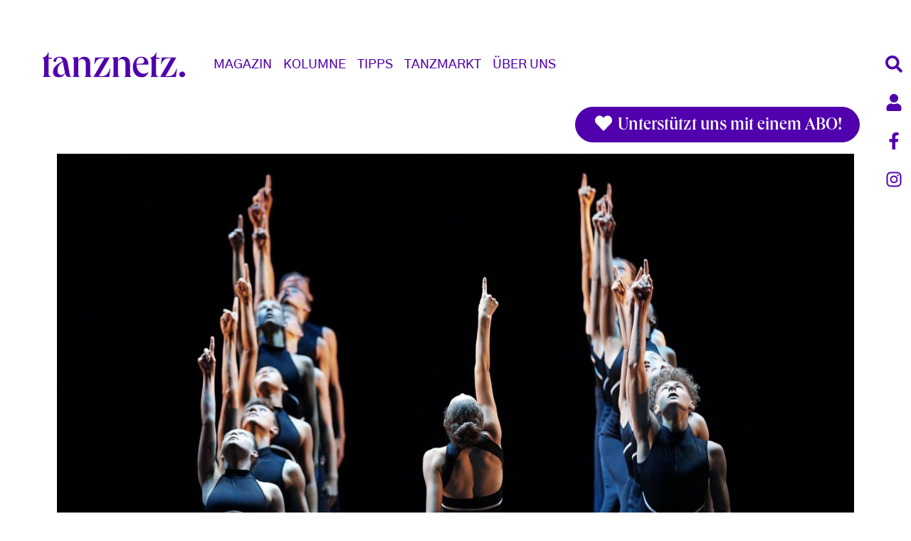

--- FILE ---
content_type: text/html; charset=UTF-8
request_url: https://www.tanznetz.de/de/article/2019/palucca-hochschule-zeigt-jaehrliche-leistungsschau
body_size: 13191
content:

<!DOCTYPE html>
<html lang="de" dir="ltr" prefix="og: https://ogp.me/ns#" class="h-100">
  <head>
    <meta charset="utf-8" />
<script type="text/plain" id="cookies_matomo" data-cookieconsent="matomo">var _paq = _paq || [];(function(){var u=(("https:" == document.location.protocol) ? "https://matomo4.cylusion.com/" : "http://matomo4.cylusion.com/");_paq.push(["setSiteId", "4"]);_paq.push(["setTrackerUrl", u+"matomo.php"]);_paq.push(["setDoNotTrack", 1]);if (!window.matomo_search_results_active) {_paq.push(["trackPageView"]);}_paq.push(["setIgnoreClasses", ["no-tracking","colorbox"]]);_paq.push(["enableLinkTracking"]);var d=document,g=d.createElement("script"),s=d.getElementsByTagName("script")[0];g.type="text/javascript";g.defer=true;g.async=true;g.src=u+"matomo.js";s.parentNode.insertBefore(g,s);})();</script>
<meta name="description" content="Wenn die Palucca-Schule zu ihrer jährlichen Leistungsschau in die Semperoper Dresden lädt, ignorieren alle die Verführungen des sommerlichen Badewetters und finden sich zur Unterstützung des Nachwuchses ein." />
<meta name="robots" content="index, follow" />
<meta http-equiv="content-language" content="de" />
<link rel="canonical" href="https://www.tanznetz.de/de/article/2019/palucca-hochschule-zeigt-jaehrliche-leistungsschau" />
<link rel="image_src" href="/sites/default/files/images/2019/07/SOIREE2019_GP__zenna_PRESSE_85A5276.jpg" />
<meta name="referrer" content="no-referrer" />
<meta property="og:site_name" content="tanznetz.de" />
<meta property="og:type" content="article" />
<meta property="og:url" content="https://www.tanznetz.de/de/article/2019/palucca-hochschule-zeigt-jaehrliche-leistungsschau" />
<meta property="og:title" content="Palucca Hochschule zeigt jährliche Leistungsschau" />
<meta property="og:description" content="Wenn die Palucca-Schule zu ihrer jährlichen Leistungsschau in die Semperoper Dresden lädt, ignorieren alle die Verführungen des sommerlichen Badewetters und finden sich zur Unterstützung des Nachwuchses ein." />
<meta property="og:image" content="https://www.tanznetz.de/sites/default/files/styles/facebook/public/images/2019/07/SOIREE2019_GP__zenna_PRESSE_85A5276.jpg?h=56d0ca2e&amp;itok=0Y4RH0pq" />
<meta property="og:image:type" content="image/jpeg" />
<meta property="og:image:width" content="1200" />
<meta property="og:image:height" content="630" />
<meta property="og:updated_time" content="2022-11-07T11:02:48+0100" />
<meta name="twitter:card" content="summary_large_image" />
<meta name="twitter:description" content="Wenn die Palucca-Schule zu ihrer jährlichen Leistungsschau in die Semperoper Dresden lädt, ignorieren alle die Verführungen des sommerlichen Badewetters und finden sich zur Unterstützung des Nachwuchses ein." />
<meta name="twitter:image" content="https://www.tanznetz.de/sites/default/files/styles/twitter/public/images/2019/07/SOIREE2019_GP__zenna_PRESSE_85A5276.jpg?h=56d0ca2e&amp;itok=iScpsmi3" />
<meta name="twitter:image:height" content="512" />
<meta name="twitter:image:width" content="1024" />
<meta name="Generator" content="Drupal 10 (Thunder | https://www.thunder.org)" />
<meta name="MobileOptimized" content="width" />
<meta name="HandheldFriendly" content="true" />
<meta name="viewport" content="width=device-width, initial-scale=1.0" />
<script type="application/ld+json">{
    "@context": "https://schema.org",
    "@graph": [
        {
            "@type": "NewsArticle",
            "name": "Kopfnote: tadellos",
            "headline": "Palucca Hochschule zeigt jährliche Leistungsschau",
            "about": "Kritik",
            "description": "Wenn die Palucca-Schule zu ihrer jährlichen Leistungsschau in die Semperoper Dresden lädt, ignorieren alle die Verführungen des sommerlichen Badewetters und finden sich zur Unterstützung des Nachwuchses ein.",
            "image": {
                "@type": "ImageObject",
                "url": "https://www.tanznetz.de/sites/default/files/styles/facebook/public/images/2019/07/SOIREE2019_GP__zenna_PRESSE_85A5276.jpg?h=56d0ca2e\u0026itok=0Y4RH0pq",
                "width": "1200",
                "height": "630"
            },
            "datePublished": "2019-07-05T01:39:08+0200",
            "dateModified": "2022-11-07T11:02:48+0100",
            "publisher": {
                "@type": "Organization",
                "name": "tanznetz.de",
                "url": "https://www.tanznetz.de/de"
            }
        }
    ]
}</script>
<link rel="icon" href="/themes/custom/tanznetz_bootstrap5/favicon.ico" type="image/vnd.microsoft.icon" />

    <title>Palucca Hochschule zeigt jährliche Leistungsschau</title>
    <link rel="stylesheet" media="all" href="/sites/default/files/css/css_ggDUT_RB1jG1b7B3143lmSiyQ63DDib7U1rq9TUqKw8.css?delta=0&amp;language=de&amp;theme=tanznetz_bootstrap5&amp;include=eJxtjsEOwjAMQ3-oW098D0q3tBSSZmoCU_v1wNhhmrjYsp4lOxD05klgziW5IGJqFZaLD6B4zIkkAA1qjU5NRlVIqG4SeWRUv_td6_itb6SiL1IZKHd0eoOaY_S7D5PwQmgf0NSQf9sGpRe0fj1MRSkGK6rwf346-cq4qt90ZJmfhG-3u13T" />
<link rel="stylesheet" media="all" href="/sites/default/files/css/css_Aq2qcbLcACymer5sx6x6xqxXlsMqLK2RMefn6zxuWn0.css?delta=1&amp;language=de&amp;theme=tanznetz_bootstrap5&amp;include=eJxtjsEOwjAMQ3-oW098D0q3tBSSZmoCU_v1wNhhmrjYsp4lOxD05klgziW5IGJqFZaLD6B4zIkkAA1qjU5NRlVIqG4SeWRUv_td6_itb6SiL1IZKHd0eoOaY_S7D5PwQmgf0NSQf9sGpRe0fj1MRSkGK6rwf346-cq4qt90ZJmfhG-3u13T" />

    <script type="application/json" data-drupal-selector="drupal-settings-json">{"path":{"baseUrl":"\/","pathPrefix":"de\/","currentPath":"node\/13794","currentPathIsAdmin":false,"isFront":false,"currentLanguage":"de"},"pluralDelimiter":"\u0003","suppressDeprecationErrors":true,"matomo":{"disableCookies":false,"trackColorbox":true,"trackMailto":true},"simpleads":{"current_node_id":"13794"},"cookies":{"cookiesjsr":{"config":{"cookie":{"name":"cookiesjsr","expires":31536000000,"domain":"tanznetz.de","sameSite":"Lax","secure":false},"library":{"libBasePath":"\/libraries\/cookiesjsr\/dist","libPath":"\/libraries\/cookiesjsr\/dist\/cookiesjsr.min.js","scrollLimit":250},"callback":{"method":"post","url":"\/de\/cookies\/consent\/callback.json","headers":[]},"interface":{"openSettingsHash":"#editCookieSettings","showDenyAll":true,"denyAllOnLayerClose":false,"settingsAsLink":false,"availableLangs":["en","de"],"defaultLang":"de","groupConsent":true,"cookieDocs":true}},"services":{"functional":{"id":"functional","services":[{"key":"functional","type":"functional","name":"Required functional","info":{"value":"\u003Ctable\u003E\r\n\t\u003Cthead\u003E\r\n\t\t\u003Ctr\u003E\r\n\t\t\t\u003Cth width=\u002215%\u0022\u003ECookie-Name\u003C\/th\u003E\r\n\t\t\t\u003Cth width=\u002215%\u0022\u003EStandard Ablaufzeit\u003C\/th\u003E\r\n\t\t\t\u003Cth\u003EBeschreibung\u003C\/th\u003E\r\n\t\t\u003C\/tr\u003E\r\n\t\u003C\/thead\u003E\r\n\t\u003Ctbody\u003E\r\n\t\t\u003Ctr\u003E\r\n\t\t\t\u003Ctd\u003E\u003Ccode dir=\u0022ltr\u0022 translate=\u0022no\u0022\u003ESSESS\u0026lt;ID\u0026gt;\u003C\/code\u003E\u003C\/td\u003E\r\n\t\t\t\u003Ctd\u003E1 Monat\u003C\/td\u003E\r\n\t\t\t\u003Ctd\u003EWenn Sie auf dieser Website eingeloggt sind, wird ein Session-Cookie ben\u00f6tigt, um Ihren Browser zu identifizieren und mit Ihrem Benutzerkonto im Server-Backend dieser Website zu verbinden.\u003C\/td\u003E\r\n\t\t\u003C\/tr\u003E\r\n\t\t\u003Ctr\u003E\r\n\t\t\t\u003Ctd\u003E\u003Ccode dir=\u0022ltr\u0022 translate=\u0022no\u0022\u003Ecookiesjsr\u003C\/code\u003E\u003C\/td\u003E\r\n\t\t\t\u003Ctd\u003E1 Jahr\u003C\/td\u003E\r\n\t\t\t\u003Ctd\u003EBeim ersten Besuch dieser Website wurden Sie um Ihr Einverst\u00e4ndnis zur Nutzung mehrerer Dienste (auch von Dritten) gebeten, die das Speichern von Daten in Ihrem Browser erfordern (Cookies, lokale Speicherung). Ihre Entscheidungen zu den einzelnen Diensten (Zulassen, Ablehnen) werden in diesem Cookie gespeichert und bei jedem Besuch dieser Website wieder verwendet.\u003C\/td\u003E\r\n\t\t\u003C\/tr\u003E\r\n\t\u003C\/tbody\u003E\r\n\u003C\/table\u003E\r\n","format":"full_html"},"uri":"","needConsent":false}],"weight":1},"tracking":{"id":"tracking","services":[{"key":"matomo","type":"tracking","name":"Matomo Analytics","info":{"value":"","format":"full_html"},"uri":"","needConsent":true},{"key":"recaptcha","type":"tracking","name":"reCAPTCHA","info":{"value":"","format":"full_html"},"uri":"","needConsent":true}],"weight":10},"video":{"id":"video","services":[{"key":"video","type":"video","name":"Video provided by YouTube, Vimeo","info":{"value":"","format":"full_html"},"uri":"","needConsent":true}],"weight":40}},"translation":{"_core":{"default_config_hash":"r0JMDv27tTPrhzD4ypdLS0Jijl0-ccTUdlBkqvbAa8A"},"langcode":"de","bannerText":"Wir verwenden auf dieser Website eine Auswahl an eigenen und fremden Cookies: Unverzichtbare Cookies, die f\u00fcr die Nutzung der Website erforderlich sind und funktionale Cookies, die f\u00fcr eine bessere Benutzerfreundlichkeit der Website sorgen. Wenn Sie \u0022ALLE AKZEPTIEREN\u0022 w\u00e4hlen, erkl\u00e4ren Sie sich mit der Verwendung aller Cookies einverstanden. Sie k\u00f6nnen jederzeit unter \u0022Einstellungen\u0022 einzelne Cookie-Typen akzeptieren und ablehnen sowie Ihre Zustimmung f\u00fcr die Zukunft widerrufen.","privacyPolicy":"Datenschutzrichtlinie","privacyUri":"\/de\/datenschutz","imprint":"Impressum","imprintUri":"\/de\/impressum","cookieDocs":"Cookie-Dokumentation","cookieDocsUri":"\/cookies\/documentation","officialWebsite":"Official website","denyAll":"Alles verweigern","alwaysActive":"St\u00e4ndig aktiv","settings":"Cookie-Einstellungen","acceptAll":"Alle akzeptieren","requiredCookies":"Erforderliche Cookies","cookieSettings":"Cookie-Einstellungen","close":"Schlie\u00dfen","readMore":"Weiterlesen","allowed":"Erlaubt","denied":"abgelehnt","settingsAllServices":"Einstellungen f\u00fcr alle Dienste","saveSettings":"Speichern","default_langcode":"en","disclaimerText":"Alle Cookie-Informationen k\u00f6nnen sich seitens der Dienstanbieter \u00e4ndern. Wir aktualisieren diese Informationen regelm\u00e4\u00dfig.","disclaimerTextPosition":"above","processorDetailsLabel":"Details zum verarbeitenden Unternehmen","processorLabel":"Firma","processorWebsiteUrlLabel":"Unternehmenswebsite","processorPrivacyPolicyUrlLabel":"Datenschutzerkl\u00e4rung des Unternehmens.","processorCookiePolicyUrlLabel":"Cookie-Erkl\u00e4rung des Unternehmens.","processorContactLabel":"Kontaktdaten zum Datenschutz","placeholderAcceptAllText":"Alle akzeptieren","functional":{"title":"Functional","details":"Cookies sind kleine Textdateien, die von Ihrem Browser auf Ihrem Ger\u00e4t abgelegt werden, um bestimmte Informationen zu speichern. Anhand der gespeicherten und zur\u00fcckgegebenen Informationen kann eine Website erkennen, dass Sie diese zuvor mit dem Browser auf Ihrem Endger\u00e4t aufgerufen und besucht haben. Wir nutzen diese Informationen, um die Website optimal nach Ihren Pr\u00e4ferenzen zu gestalten und anzuzeigen. Innerhalb dieses Prozesses wird nur das Cookie selbst auf Ihrem Ger\u00e4t identifiziert. Personenbezogene Daten werden nur nach Ihrer ausdr\u00fccklichen Einwilligung gespeichert oder wenn dies zwingend erforderlich ist, um die Nutzung des von uns angebotenen und von Ihnen in Anspruch genommenen Dienstes zu erm\u00f6glichen."},"tracking":{"title":"Tracking-Cookies","details":"Marketing-Cookies stammen von externen Werbeunternehmen (\u0022Third-Party-Cookies\u0022) und dienen dazu, Informationen \u00fcber die vom Nutzer besuchten Webseiten zu sammeln. Dies dient dem Zweck, zielgruppengerechte Inhalte und Werbung f\u00fcr den Nutzer zu erstellen und anzuzeigen."},"video":{"title":"Video","details":"Videoplattformen erlauben, Videoinhalte einzublenden und die Sichtbarkeit der Seite zu erh\u00f6hen."}}},"cookiesTexts":{"_core":{"default_config_hash":"r0JMDv27tTPrhzD4ypdLS0Jijl0-ccTUdlBkqvbAa8A"},"langcode":"de","bannerText":"Wir verwenden auf dieser Website eine Auswahl an eigenen und fremden Cookies: Unverzichtbare Cookies, die f\u00fcr die Nutzung der Website erforderlich sind und funktionale Cookies, die f\u00fcr eine bessere Benutzerfreundlichkeit der Website sorgen. Wenn Sie \u0022ALLE AKZEPTIEREN\u0022 w\u00e4hlen, erkl\u00e4ren Sie sich mit der Verwendung aller Cookies einverstanden. Sie k\u00f6nnen jederzeit unter \u0022Einstellungen\u0022 einzelne Cookie-Typen akzeptieren und ablehnen sowie Ihre Zustimmung f\u00fcr die Zukunft widerrufen.","privacyPolicy":"Datenschutzrichtlinie","privacyUri":"\/de\/datenschutz","imprint":"Impressum","imprintUri":"\/de\/impressum","cookieDocs":"Cookie-Dokumentation","cookieDocsUri":"\/cookies\/documentation","officialWebsite":"Official website","denyAll":"Alles verweigern","alwaysActive":"St\u00e4ndig aktiv","settings":"Cookie-Einstellungen","acceptAll":"Alle akzeptieren","requiredCookies":"Erforderliche Cookies","cookieSettings":"Cookie-Einstellungen","close":"Schlie\u00dfen","readMore":"Weiterlesen","allowed":"Erlaubt","denied":"abgelehnt","settingsAllServices":"Einstellungen f\u00fcr alle Dienste","saveSettings":"Speichern","default_langcode":"en","disclaimerText":"Alle Cookie-Informationen k\u00f6nnen sich seitens der Dienstanbieter \u00e4ndern. Wir aktualisieren diese Informationen regelm\u00e4\u00dfig.","disclaimerTextPosition":"above","processorDetailsLabel":"Details zum verarbeitenden Unternehmen","processorLabel":"Firma","processorWebsiteUrlLabel":"Unternehmenswebsite","processorPrivacyPolicyUrlLabel":"Datenschutzerkl\u00e4rung des Unternehmens.","processorCookiePolicyUrlLabel":"Cookie-Erkl\u00e4rung des Unternehmens.","processorContactLabel":"Kontaktdaten zum Datenschutz","placeholderAcceptAllText":"Alle akzeptieren"},"services":{"functional":{"uuid":"a3336e1d-3041-46f1-83b2-6be2a8588977","langcode":"de","status":true,"dependencies":[],"id":"functional","label":"Required functional","group":"functional","info":{"value":"\u003Ctable\u003E\r\n\t\u003Cthead\u003E\r\n\t\t\u003Ctr\u003E\r\n\t\t\t\u003Cth width=\u002215%\u0022\u003ECookie-Name\u003C\/th\u003E\r\n\t\t\t\u003Cth width=\u002215%\u0022\u003EStandard Ablaufzeit\u003C\/th\u003E\r\n\t\t\t\u003Cth\u003EBeschreibung\u003C\/th\u003E\r\n\t\t\u003C\/tr\u003E\r\n\t\u003C\/thead\u003E\r\n\t\u003Ctbody\u003E\r\n\t\t\u003Ctr\u003E\r\n\t\t\t\u003Ctd\u003E\u003Ccode dir=\u0022ltr\u0022 translate=\u0022no\u0022\u003ESSESS\u0026lt;ID\u0026gt;\u003C\/code\u003E\u003C\/td\u003E\r\n\t\t\t\u003Ctd\u003E1 Monat\u003C\/td\u003E\r\n\t\t\t\u003Ctd\u003EWenn Sie auf dieser Website eingeloggt sind, wird ein Session-Cookie ben\u00f6tigt, um Ihren Browser zu identifizieren und mit Ihrem Benutzerkonto im Server-Backend dieser Website zu verbinden.\u003C\/td\u003E\r\n\t\t\u003C\/tr\u003E\r\n\t\t\u003Ctr\u003E\r\n\t\t\t\u003Ctd\u003E\u003Ccode dir=\u0022ltr\u0022 translate=\u0022no\u0022\u003Ecookiesjsr\u003C\/code\u003E\u003C\/td\u003E\r\n\t\t\t\u003Ctd\u003E1 Jahr\u003C\/td\u003E\r\n\t\t\t\u003Ctd\u003EBeim ersten Besuch dieser Website wurden Sie um Ihr Einverst\u00e4ndnis zur Nutzung mehrerer Dienste (auch von Dritten) gebeten, die das Speichern von Daten in Ihrem Browser erfordern (Cookies, lokale Speicherung). Ihre Entscheidungen zu den einzelnen Diensten (Zulassen, Ablehnen) werden in diesem Cookie gespeichert und bei jedem Besuch dieser Website wieder verwendet.\u003C\/td\u003E\r\n\t\t\u003C\/tr\u003E\r\n\t\u003C\/tbody\u003E\r\n\u003C\/table\u003E\r\n","format":"full_html"},"consentRequired":false,"purpose":"","processor":"","processorContact":"","processorUrl":"","processorPrivacyPolicyUrl":"","processorCookiePolicyUrl":"","placeholderMainText":"This content is blocked because required functional cookies have not been accepted.","placeholderAcceptText":"Only accept required functional cookies"},"matomo":{"uuid":"e548e131-fbe5-481d-baa0-5f39eb697584","langcode":"de","status":true,"dependencies":{"enforced":{"module":["cookies_matomo"]}},"_core":{"default_config_hash":"MuR-RJ9O7-x8eNBQ4DQzKrOb4RKGHCB5_GPI12N7nS4"},"id":"matomo","label":"Matomo Analytics","group":"tracking","info":{"value":"","format":"full_html"},"consentRequired":true,"purpose":"","processor":"","processorContact":"","processorUrl":"","processorPrivacyPolicyUrl":"","processorCookiePolicyUrl":"","placeholderMainText":"This content is blocked because matomo analytics cookies have not been accepted.","placeholderAcceptText":"Nur Matomo Analytics Cookies akzeptieren"},"recaptcha":{"uuid":"8234128a-1b3d-48d1-8a26-604fb3cc662d","langcode":"de","status":true,"dependencies":{"enforced":{"module":["cookies_recaptcha"]}},"_core":{"default_config_hash":"kxnI6XQSVY9ud-USFv9E6xhRIvzJgOj0o7koRZ_dID4"},"id":"recaptcha","label":"reCAPTCHA","group":"tracking","info":{"value":"","format":"full_html"},"consentRequired":true,"purpose":"","processor":"","processorContact":"","processorUrl":"","processorPrivacyPolicyUrl":"","processorCookiePolicyUrl":"","placeholderMainText":"This content is blocked because recaptcha cookies have not been accepted.","placeholderAcceptText":"Nur reCaptcha Cookies akzeptieren"},"video":{"uuid":"6984f615-03ae-40ef-8bc2-f858956baca1","langcode":"de","status":true,"dependencies":{"enforced":{"module":["cookies_video"]}},"_core":{"default_config_hash":"GPtNd6ZPi4fG97dOAJdm_C7Siy9qarY7N93GidYZkRQ"},"id":"video","label":"Video provided by YouTube, Vimeo","group":"video","info":{"value":"","format":"full_html"},"consentRequired":true,"purpose":"","processor":"","processorContact":"","processorUrl":"","processorPrivacyPolicyUrl":"","processorCookiePolicyUrl":"","placeholderMainText":"This content is blocked because video provided by youtube, vimeo cookies have not been accepted.","placeholderAcceptText":"Nur Video Cookies akzeptieren"}},"groups":{"functional":{"uuid":"418d4466-d693-4cdd-a587-a467e1f7059e","langcode":"de","status":true,"dependencies":[],"id":"functional","label":"Functional","weight":1,"title":"Functional","details":"Cookies sind kleine Textdateien, die von Ihrem Browser auf Ihrem Ger\u00e4t abgelegt werden, um bestimmte Informationen zu speichern. Anhand der gespeicherten und zur\u00fcckgegebenen Informationen kann eine Website erkennen, dass Sie diese zuvor mit dem Browser auf Ihrem Endger\u00e4t aufgerufen und besucht haben. Wir nutzen diese Informationen, um die Website optimal nach Ihren Pr\u00e4ferenzen zu gestalten und anzuzeigen. Innerhalb dieses Prozesses wird nur das Cookie selbst auf Ihrem Ger\u00e4t identifiziert. Personenbezogene Daten werden nur nach Ihrer ausdr\u00fccklichen Einwilligung gespeichert oder wenn dies zwingend erforderlich ist, um die Nutzung des von uns angebotenen und von Ihnen in Anspruch genommenen Dienstes zu erm\u00f6glichen."},"performance":{"uuid":"8edce26d-e703-4732-a1ad-b50ddf876f21","langcode":"de","status":true,"dependencies":[],"_core":{"default_config_hash":"Jv3uIJviBj7D282Qu1ZpEQwuOEb3lCcDvx-XVHeOJpw"},"id":"performance","label":"Leistung","weight":30,"title":"Performance Cookies","details":"Performance-Cookies sammeln aggregierte Informationen dar\u00fcber, wie unsere Website genutzt wird. Dies dient dazu, die Attraktivit\u00e4t, den Inhalt und die Funktionalit\u00e4t zu verbessern. Diese Cookies helfen uns festzustellen, ob, wie oft und wie lange auf bestimmte Unterseiten unserer Website zugegriffen wird und f\u00fcr welche Inhalte sich die Nutzer besonders interessieren. Erfasst werden auch Suchbegriffe, Land, Region und ggf. der Ort, von dem aus auf die Website zugegriffen wird, sowie der Anteil der mobilen Endger\u00e4te, die f\u00fcr den Zugriff auf die Website genutzt werden. Wir verwenden diese Informationen, um statistische Berichte zu erstellen, die uns helfen, die Inhalte unserer Website auf Ihre Bed\u00fcrfnisse abzustimmen und unser Angebot zu optimieren."},"social":{"uuid":"f645c279-325f-4259-bd78-d131405cff35","langcode":"de","status":true,"dependencies":[],"_core":{"default_config_hash":"vog2tbqqQHjVkue0anA0RwlzvOTPNTvP7_JjJxRMVAQ"},"id":"social","label":"Soziale Plugins","weight":20,"title":"Soziale Plugins","details":"Kommentar Manager erleichtern die Organisation von Kommentaren und helfen dabei Spam zu verhindern."},"tracking":{"uuid":"40361727-5cdb-4b82-9726-d202614e93da","langcode":"de","status":true,"dependencies":[],"_core":{"default_config_hash":"_gYDe3qoEc6L5uYR6zhu5V-3ARLlyis9gl1diq7Tnf4"},"id":"tracking","label":"Nachverfolgung","weight":10,"title":"Tracking-Cookies","details":"Marketing-Cookies stammen von externen Werbeunternehmen (\u0022Third-Party-Cookies\u0022) und dienen dazu, Informationen \u00fcber die vom Nutzer besuchten Webseiten zu sammeln. Dies dient dem Zweck, zielgruppengerechte Inhalte und Werbung f\u00fcr den Nutzer zu erstellen und anzuzeigen."},"video":{"uuid":"be7a2ec3-34a6-43e8-ab7d-d00dad574561","langcode":"de","status":true,"dependencies":[],"_core":{"default_config_hash":"w1WnCmP2Xfgx24xbx5u9T27XLF_ZFw5R0MlO-eDDPpQ"},"id":"video","label":"Videos","weight":40,"title":"Video","details":"Videoplattformen erlauben, Videoinhalte einzublenden und die Sichtbarkeit der Seite zu erh\u00f6hen."}}},"statistics":{"data":{"nid":"13794"},"url":"\/core\/modules\/statistics\/statistics.php"},"blazy":{"loadInvisible":false,"offset":100,"saveViewportOffsetDelay":50,"validateDelay":null,"container":"","loader":true,"unblazy":false,"visibleClass":false},"blazyIo":{"disconnect":false,"rootMargin":"0px","threshold":[0,0.25,0.5,0.75,1]},"ajaxTrustedUrl":{"\/de\/search":true},"user":{"uid":0,"permissionsHash":"a9bd5bcd7da7672fb7d7ea6ef280269529bb5b0fa3d6870133136daaa52377d4"}}</script>
<script src="/sites/default/files/js/js_VkMsiV9MOykogUpGo2tsm_eJh9gJ_1anbx86_5q72M4.js?scope=header&amp;delta=0&amp;language=de&amp;theme=tanznetz_bootstrap5&amp;include=[base64]"></script>
<script src="/modules/contrib/cookies/js/cookiesjsr.conf.js?v=10.5.8" defer></script>
<script src="/libraries/cookiesjsr/dist/cookiesjsr-preloader.min.js?v=10.5.8" defer></script>

  </head>
  <body class="path-node page-node-type-article   d-flex flex-column h-100">
        <div class="visually-hidden-focusable skip-link p-3 container">
      <a href="#main-content" class="p-2">
        Direkt zum Inhalt
      </a>
    </div>
    
      <div class="dialog-off-canvas-main-canvas d-flex flex-column h-100" data-off-canvas-main-canvas>
    


<header>
  <div class="nav-right d-none d-lg-flex flex-lg-column">
    <a href="/search" class="btn"><i class="fas fa-search fa-fw"></i></a>
    <a href="/de/user/login" class="btn"><i class="fas fa-user fa-fw"></i></a>
    <a href="https://www.facebook.com/tanznetz" target="_blank" class="btn"><i class="fab fa-facebook-f fa-fw"></i></a>
    <a href="https://www.instagram.com/tanznetz.de/?hl=de" target="_blank" class="btn"><i class="fab fa-instagram fa-fw"></i></a>
    <a class="btn back-to-top mt-5" title="back to top" alt="back to top"><i class="fas fa-chevron-up fa-fw"></i></a>
  </div>

  

      <nav class="navbar navbar-main navbar-expand-lg navbar-light text-dark ">
      <div class="container d-flex">
          <div class="region region-nav-branding">
    <div id="block-tanznetz-bootstrap5-branding" class="block block-system block-system-branding-block">
  
    
  <div class="navbar-brand d-flex align-items-center">

    <a href="/de" title="Startseite" rel="home" class="site-logo d-block">
    <img src="/themes/custom/tanznetz_bootstrap5/logo.svg" alt="Startseite" />
  </a>
  

</div>
</div>

  </div>


        <button class="navbar-toggler collapsed" type="button" data-bs-toggle="offcanvas"
                data-bs-target="#navbarSupportedContent" aria-controls="navbarSupportedContent"
                aria-expanded="false" aria-label="Toggle navigation">
          <i class="icon-th"></i>
        </button>

        <div class="offcanvas offcanvas-end" tabindex="-1" id="navbarSupportedContent" aria-labelledby="navbarSupportedContentLabel">
          <div class="offcanvas-header">
            <h5 class="offcanvas-title" id="navbarSupportedContentLabel">
              <a href="/de" title="Startseite" rel="home" class="site-logo">
                <img src="/themes/custom/tanznetz_bootstrap5/logo.svg" alt="Startseite">
              </a>
            </h5>
            <button type="button" class="btn-close text-reset" data-bs-dismiss="offcanvas" aria-label="Close"></button>
          </div>
          <div class="offcanvas-body d-flex flex-column align-items-center align-items-lg-start">
              <div class="region region-nav-main">
    <nav aria-labelledby="block-tanznetz-bootstrap5-main-menu-menu" id="block-tanznetz-bootstrap5-main-menu" class="block block-menu navigation menu--main">
            
  <h5 class="visually-hidden" id="block-tanznetz-bootstrap5-main-menu-menu">Main navigation</h5>
  

        
            <ul data-block="nav_main" class="navbar-nav justify-content-end flex-wrap nav-level-0">
                        <li class="nav-item dropdown">
          <span class="nav-link dropdown-toggle" role="button" data-bs-toggle="dropdown" aria-expanded="false" title="Expand menu Magazin">Magazin</span>
                  <ul data-block="nav_main" class="dropdown-menu nav-level-1">
                        <li class="nav-item">
          <a href="/de/magazin_overview" class="dropdown-item" data-drupal-link-system-path="magazin_overview">Übersicht</a>
      </li>

                        <li class="nav-item">
          <a href="/de/news" class="dropdown-item" data-drupal-link-system-path="taxonomy/term/8">News</a>
      </li>

                        <li class="nav-item">
          <a href="/de/branche" class="dropdown-item" data-drupal-link-system-path="taxonomy/term/6025">Branche</a>
      </li>

                        <li class="nav-item">
          <a href="/de/kritik" class="dropdown-item" data-drupal-link-system-path="taxonomy/term/7">Kritik</a>
      </li>

                        <li class="nav-item">
          <a href="/de/leute" class="dropdown-item" data-drupal-link-system-path="taxonomy/term/1">Leute</a>
      </li>

                        <li class="nav-item">
          <a href="/de/thema" class="dropdown-item" data-drupal-link-system-path="taxonomy/term/3">Thema</a>
      </li>

                        <li class="nav-item">
          <a href="/de/education" class="dropdown-item" data-drupal-link-system-path="taxonomy/term/4">Education</a>
      </li>

                        <li class="nav-item">
          <a href="/de/blog" class="dropdown-item" data-drupal-link-system-path="taxonomy/term/6">Blog</a>
      </li>

                        <li class="nav-item">
          <a href="/de/media" class="dropdown-item" data-drupal-link-system-path="taxonomy/term/2">Media</a>
      </li>

                        <li class="nav-item">
          <a href="/de/international" class="dropdown-item" data-drupal-link-system-path="taxonomy/term/5">International</a>
      </li>

          </ul>
  
      </li>

                        <li class="nav-item dropdown">
          <span class="nav-link dropdown-toggle" role="button" data-bs-toggle="dropdown" aria-expanded="false" title="Expand menu Kolumne">Kolumne</span>
                  <ul data-block="nav_main" class="dropdown-menu nav-level-1">
                        <li class="nav-item">
          <a href="/de/koeglerjournal" title="koeglerjournal" class="dropdown-item" data-drupal-link-system-path="taxonomy/term/21">koegler.journal</a>
      </li>

                        <li class="nav-item">
          <a href="/de/article/2023/gert-weigelt-exklusiv-bei-tanznetzde" title="weigelt.web" class="dropdown-item" data-drupal-link-system-path="node/15854">weigelt.web</a>
      </li>

                        <li class="nav-item">
          <a href="/de/tanzlehrer-die-uns-bewegen" title="kapp-blog" class="dropdown-item" data-drupal-link-system-path="taxonomy/term/20">kapp.blog</a>
      </li>

          </ul>
  
      </li>

                        <li class="nav-item dropdown">
          <span class="nav-link dropdown-toggle" role="button" data-bs-toggle="dropdown" aria-expanded="false" title="Expand menu Tipps">Tipps</span>
                  <ul data-block="nav_main" class="dropdown-menu nav-level-1">
                        <li class="nav-item">
          <a href="/de/tipps_overview" title="Tipps Übersicht" class="dropdown-item" data-drupal-link-system-path="tipps_overview">Übersicht</a>
      </li>

                        <li class="nav-item">
          <a href="/de/premieren" class="dropdown-item" data-drupal-link-system-path="taxonomy/term/16">Premieren</a>
      </li>

                        <li class="nav-item">
          <a href="/de/kino" class="dropdown-item" data-drupal-link-system-path="taxonomy/term/18">Kino</a>
      </li>

                        <li class="nav-item">
          <a href="/de/streaming" class="dropdown-item" data-drupal-link-system-path="taxonomy/term/14">Streaming</a>
      </li>

                        <li class="nav-item">
          <a href="/de/ausstellungen" class="dropdown-item" data-drupal-link-system-path="taxonomy/term/15">Ausstellungen</a>
      </li>

                        <li class="nav-item">
          <a href="/de/vorankuendigungen" class="dropdown-item" data-drupal-link-system-path="taxonomy/term/12">Vorankündigungen</a>
      </li>

          </ul>
  
      </li>

                        <li class="nav-item dropdown">
          <span class="nav-link dropdown-toggle" role="button" data-bs-toggle="dropdown" aria-expanded="false" title="Expand menu Tanzmarkt">Tanzmarkt</span>
                  <ul data-block="nav_main" class="dropdown-menu nav-level-1">
                        <li class="nav-item">
          <a href="/de/offer" title="Job &amp; Börse" class="dropdown-item" data-drupal-link-system-path="offer">Job &amp; Börse</a>
      </li>

                        <li class="nav-item">
          <a href="/de/event" class="dropdown-item" data-drupal-link-system-path="event">Termine</a>
      </li>

                        <li class="nav-item">
          <a href="/de/ausbildungen" title="Ausbildungen" class="dropdown-item" data-drupal-link-system-path="taxonomy/term/5650">Ausbildungen</a>
      </li>

          </ul>
  
      </li>

                        <li class="nav-item dropdown">
          <span class="nav-link dropdown-toggle" role="button" data-bs-toggle="dropdown" aria-expanded="false" title="Expand menu Über Uns">Über Uns</span>
                  <ul data-block="nav_main" class="dropdown-menu nav-level-1">
                        <li class="nav-item">
          <a href="/de/ueberuns" class="dropdown-item" data-drupal-link-system-path="node/14869">Konzept</a>
      </li>

                        <li class="nav-item">
          <a href="/de/team" class="dropdown-item" data-drupal-link-system-path="node/14870">Team</a>
      </li>

                        <li class="nav-item">
          <a href="/de/history" title="Die Geschichte von tanznetz" class="dropdown-item" data-drupal-link-system-path="node/14872">Geschichte</a>
      </li>

                        <li class="nav-item">
          <a href="/de/partner" title="Partner werden" class="dropdown-item" data-drupal-link-system-path="taxonomy/term/11">Partner</a>
      </li>

                        <li class="nav-item">
          <a href="https://steadyhq.com/de/tanznetz/about" title="tanznetz Unterstützer-Abos buchen" class="dropdown-item">unterstützen</a>
      </li>

                        <li class="nav-item">
          <a href="/de/mediadaten" title="Werbung schalten" class="dropdown-item" data-drupal-link-system-path="node/14880">werben</a>
      </li>

          </ul>
  
      </li>

          </ul>
  



  </nav>

  </div>

            <div class="offcanvas-additional-content">
              <div class="views-exposed-form block d-flex justify-content-center block-views block-views-exposed-filter-blocksite-search-page-2" data-drupal-selector="views-exposed-form-site-search-page-2">
      <form action="/de/search" method="get" id="views-exposed-form-site-search-page-2" accept-charset="UTF-8">
  <div class="input-group">
  <span class="input-group-text"></span>
  <input placeholder="Suche" data-drupal-selector="edit-search-api-fulltext" type="text" id="edit-search-api-fulltext" name="search_api_fulltext" value="" size="30" maxlength="128" class="form-text form-control">
  <button data-drupal-selector="edit-submit-site-search" type="submit" id="edit-submit-site-search" value="Search" class="button js-form-submit form-submit btn btn-primary"><i class="fas fa-search fa-fw"></i></button>
  
</div>

</form>

  </div>

                <div class="region region-nav-additional">
    <nav aria-labelledby="block-tanznetz-bootstrap5-account-menu-menu" id="block-tanznetz-bootstrap5-account-menu" class="block block-menu navigation menu--account">
            
  <h5 class="visually-hidden" id="block-tanznetz-bootstrap5-account-menu-menu">User account menu</h5>
  

        
        <ul data-block="nav_additional" class="nav navbar-nav">
            <li class="nav-item text-align-center">
      <a href="/de/user/login" class="nav-link" data-drupal-link-system-path="user/login">Anmelden</a>
          </li>
  </ul>
  


  </nav>

  </div>

            </div>
          </div>
        </div>




      </div>
    </nav>
  
</header>

<main role="main">
  <a id="main-content" tabindex="-1"></a>  
  
  
  
  
      <div  class="mb-4 container">
      <div class="row g-0">
        <div id="steady" class="sticky-top my-3">
          <div class="container mb-4">
            <a href="https://steadyhq.com/de/tanznetz/about" class="btn btn-primary float-end px-4 pt-2 pb-1" target="_blank"><i class="fas fa-heart fa-fw"></i> Unterstützt uns mit einem ABO!</a>
          </div>
        </div>
                <div class="order-1 order-lg-2 col-12">
            <div class="region region-content">
    <div data-drupal-messages-fallback class="hidden"></div>
<div id="block-tanznetz-bootstrap5-content" class="block block-system block-system-main-block">
  
    
      
<article class="node node--type-article node--promoted node--view-mode-full">

  <div class="node__content node__content__article">
    
            <div class="container field field--name-field-hero-media field--type-entity-reference field--label-hidden field__item">
        <div class="row">
          <div class="col"><article class="media media--type-image media--view-mode-default">
  
      <div class="media__image">
                <div class="blazy blazy--field blazy--field-image blazy--field-image--default field field--name-field-image field--type-image field--label-hidden field__item" data-blazy="">    <div data-b-token="b-2fb3752d841" class="media media--blazy media--image media--responsive is-b-loading">  <picture>
                  <source srcset="about:blank" media="(min-width: 768px)" type="image/jpeg" sizes="100vw" width="810" height="540" data-srcset="/sites/default/files/styles/tn_image_960_16_9/public/images/2019/07/SOIREE2019_GP__zenna_PRESSE_85A5276.jpg?itok=1GuJKtls 810w, /sites/default/files/styles/tn_image_1280_16_9/public/images/2019/07/SOIREE2019_GP__zenna_PRESSE_85A5276.jpg?itok=D_ewCk0B 1080w, /sites/default/files/styles/tn_image_1600_16_9/public/images/2019/07/SOIREE2019_GP__zenna_PRESSE_85A5276.jpg?itok=wummFw7P 1350w"/>
              <source srcset="about:blank" media="(max-width: 767.98px)" type="image/jpeg" sizes="100vw" width="640" height="427" data-srcset="/sites/default/files/styles/tn_image_240_1_1/public/images/2019/07/SOIREE2019_GP__zenna_PRESSE_85A5276.jpg?itok=JoT4Rezr 240w, /sites/default/files/styles/tn_image_320_1_1/public/images/2019/07/SOIREE2019_GP__zenna_PRESSE_85A5276.jpg?itok=ijHm285R 320w, /sites/default/files/styles/tn_image_640_1_1/public/images/2019/07/SOIREE2019_GP__zenna_PRESSE_85A5276.jpg?itok=up0VZ5ZQ 640w"/>
                  <img decoding="async" class="media__element b-lazy b-responsive img-fluid" loading="lazy" data-src="/sites/default/files/images/2019/07/SOIREE2019_GP__zenna_PRESSE_85A5276.jpg" width="240" height="160" src="data:image/svg+xml;charset=utf-8,%3Csvg%20xmlns%3D&#039;http%3A%2F%2Fwww.w3.org%2F2000%2Fsvg&#039;%20viewBox%3D&#039;0%200%201%201&#039;%2F%3E" alt="„Vicious Circle“ von Šimon Kubáň" title="„Vicious Circle“ von Šimon Kubáň" />

  </picture>
        </div>
  </div>
      
    </div>
    <div class="media__overlay">
                <div class="field field--name-field-description field--type-text-long field--label-hidden field__item"><p>„Vicious Circle“ von Šimon Kubáň</p></div>
      
                <div class="field field--name-field-copyright field--type-string field--label-hidden field__item">Ida Zenna</div>
      
    </div>
    
  </article>
</div>
        </div>
      </div>
      
    <div class="container field field--name-title field--type-string field--label-hidden">
      <div class="row justify-content-center">
        <div class="col col-lg-8 text-align-center">
          <div class="field field--name-field-channels field__items">
              <a href="/de/kritik" hreflang="de">Kritik</a>

            
          </div>
          
              <h1 class="page-title">Kopfnote: tadellos</h1>

          
          <p class="page-subtitle">Die Palucca Hochschule für Tanz Dresden zeigt ihre jährliche Leistungsschau</p>
          <p class="page-teaser">Wenn die Palucca-Schule zu ihrer jährlichen Leistungsschau in die Semperoper Dresden lädt, ignorieren alle die Verführungen des sommerlichen Badewetters und finden sich zur Unterstützung des Nachwuchses ein.</p>
        </div>
      </div>
    </div>

    
      <div class="container field field--name-field-author field--type-entity-reference field--label-hidden field__items">
  <div class="row justify-content-center">
    <div class="col col-lg-8 text-align-center">
          <a href="/de/author/rico-stehfest" hreflang="de">Rico Stehfest</a>
        </div>
  </div>
</div>

      
<div class="row justify-content-center">
  <div class="col col-lg-8 text-align-center">
      <div class="container field field--name-field-location field--type-string field--label-hidden field__item">Dresden<span class="field--name-field-created-at">, 05/07/2019</span></div>
    </div>
</div>

      
<div class="container">
  <div class="row justify-content-center">
    <div class="col col-lg-8">
      <div class="shariff d-flex justify-content-center"   data-url="https://www.tanznetz.de/de/article/2019/palucca-hochschule-zeigt-jaehrliche-leistungsschau" data-title="Palucca Hochschule zeigt jährliche Leistungsschau" data-services="[&quot;twitter&quot;,&quot;facebook&quot;]" data-theme="colored" data-css="complete" data-orientation="horizontal" data-mail-url="mailto:" data-button-style="icon" data-lang="de">
        
                
      </div>
    </div>
  </div>
</div>


              <div class="field field--name-field-paragraphs field--type-entity-reference-revisions field--label-hidden field__items">
          <div class="field__item">
            <div class="container paragraph paragraph--type--text paragraph--view-mode--default">
              <div class="row justify-content-center">
                <div class="col col-lg-8 text-align-left">
                  <div class="clearfix text-formatted field field--name-field-text field--type-text-long field--label-hidden field__item premium-teaser-fade-out">
                    <p>Alle Jahre wieder: Wenn die Palucca-Schule zu ihrer jährlichen Leistungsschau in die Semperoper Dresden lädt, ignorieren alle Verwandten die Verführungen des sommerlichen Badewetters und finden sich lückenlos zur Unterstützung des Nachwuchses ein. Zu Recht, wie man sagen darf, denn es lohnt sich immer, die unterschiedlichen Arbeiten der jeweiligen Jahrgänge zu erleben. So auch in diesem Jahr.</p>

<p>Den Auftakt macht das 3. Bild des 1. Aktes aus „La Bayadère“ in der Choreografie von Aaron Watkins, dem Leiter des Semperoper Balletts. Folgt man diesen jungen Tänzerinnen und Tänzern (1., 2.
                  </div>
                </div>
              </div>
            </div>
          </div>
        </div>
      
      <div class="container steadyRestricted mx-auto my-5">
  <div class="d-flex justify-content-center steadyRestrictedLogo mx-auto">
    <img src="/themes/custom/tanznetz_bootstrap5/img/premium.svg" alt="Logo t+">
  </div>
  <div class="d-flex flex-column justify-content-center align-content-center mx-auto px-5">
    <div class="block block-block-content block-block-content21281b8e-e75d-4fa0-9c6f-060d754e8a8c">
  
    
      
            <div class="clearfix text-formatted field field--name-field-description field--type-text-long field--label-hidden field__item"><p><strong>Sie möchten diesen Archiv-Text in voller Länge weiterlesen?</strong></p><p>Dann unterstützen Sie bitte die Arbeit der tanznetz-Redaktion mit einem Abo bei Steady - damit Sie unbegrenzten Zugriff auf viele exklusive Archiv-Titel erhalten<em> (Monats- oder Jahresmitgliedschaften möglich)</em>.</p><p><a href="https://steadyhq.com/de/tanznetz/about" target="_blank"><strong>JETZT MEHR ÜBER DIE TANZNETZ-ABO'S BEI STEADY ERFAHREN!</strong></a></p><p>Sie haben bereits ein Steady-Abo für tanznetz <strong>und </strong>sind auf tanznetz.de als User*in registriert? Dann loggen Sie sich bitte <a href="https://www.tanznetz.de/de/user/login">hier</a> bei tanznetz ein.</p><p>Sie haben Fragen oder Probleme? Dann schreiben Sie bitte eine E-Mail an <a href="mailto:service@tanznetz.de">service@tanznetz.de</a>.</p><p>Vielen Dank für Ihre Unterstützung,</p><p>Ihre tanznetz Redaktion.</p><p><em>tanznetz ist ein Fachmagazin im Internet. Wir werden nicht öffentlich gefördert und ermöglichen unseren Leser*innen trotzdem kostenlosen Zugang zu allen Texten der letzten 12 Monate. Damit dies so bleiben kann, brauchen wir Sie!</em></p></div>
      
  </div>

  </div>
</div>


    
  </div>

  
</article>

  </div>
<div class="views-element-container container block block-views block-views-blocksimilar-articles-block-1" id="block-views-block-similar-articles">
  <div class="row g-0 justify-content-center">
    <div class="col-12 col-lg-8">
      
              <h2 class="title text-align-center">Ähnliche Artikel</h2>
            
              <p class="text-align-center">basierend auf den Schlüsselwörtern</p>
        <p class="text-align-center similar-article__tags">
                      <a href="/de/tags/palucca-hochschule-fuer-tanz-dresden">Palucca Hochschule für Tanz Dresden</a>
                      <a href="/de/tags/kuban">Kuban</a>
                      <a href="/de/tags/rustem">Rustem</a>
                      <a href="/de/tags/bournonville">Bournonville</a>
                      <a href="/de/tags/dawson">Dawson</a>
                      <a href="/de/tags/watkins">Watkins</a>
                      <a href="/de/tags/forner">Forner</a>
                  </p>
          </div>
  </div>
      <div data-block="content"><div class="view view-similar-articles view-id-similar_articles view-display-id-block_1 js-view-dom-id-d0cc0680ee22d2243d9c3cf90825c3a5ac4c6b614f2c0cd260d675c180d266a2">
  
    
      
      <div class="view-content">
      <div class="similar-articles row g-0 justify-content-center">
      <div class="col-12 col-lg-8">
      <div class="similar-article__container">
  <span class="similar-article__channels">
      <a href="/de/thema" hreflang="de">Thema</a> / <a href="/de/education" hreflang="de">Education</a>
      </span>
  <h2 class="similar-article__title">
    <a href="/de/article/2025/tanznetz-kritikerinnenumfrage-ausbildungsstaetten-202425" hreflang="de">Gute Entwicklungen in der Pädagogik</a>
  </h2>
  <a href="/de/article/2025/tanznetz-kritikerinnenumfrage-ausbildungsstaetten-202425">
    <p class="similar-article__subtitle">tanznetz Kritiker*innenumfrage Ausbildungsstätten 2024/25 </p>
    <p class="similar-article__teaser">Die Ausbildungsstätten im deutschsprachigen Raum wandeln sich und stellen sich zeitgemäßen Lehrmethoden. Neue Leitungen bringen frischen Schwung und neue Ideen ins System und ersetzen repressive Tanzerziehung. Die Einschätzungen unser Autor*innen.</p>
    <span class="similar-article__created"><time datetime="2025-06-23T17:28:54+02:00" class="datetime">23/06/2025</time>
</span>
  </a>
  <span class="similar-article__author">von <a href="/de/author/tanznetzde-redaktion" hreflang="de">tanznetz.de Redaktion</a></span>
</div>

    </div>
      <div class="col-12 col-lg-8">
      <div class="similar-article__container">
  <span class="similar-article__channels">
      <a href="/de/news" hreflang="de">News</a> / <a href="/de/leute" hreflang="de">Leute</a>
      </span>
  <h2 class="similar-article__title">
    <a href="/de/article/2024/katharina-christl-uebernimmt-palucca-tanzhochschule" hreflang="de">Leitungswechsel </a>
  </h2>
  <a href="/de/article/2024/katharina-christl-uebernimmt-palucca-tanzhochschule">
    <p class="similar-article__subtitle">Katharina Christl übernimmt Leitung der Palucca Hochschule Dresden</p>
    <p class="similar-article__teaser">Geraume Zeit wurde über die Nachfolge Prof. Jason Beecheys spekuliert, nun steht fest: Katharina Christl wird Rektorin der einzigen eigenständigen Tanzhochschule Deutschlands. Keine Unbekannte!</p>
    <span class="similar-article__created"><time datetime="2024-06-25T15:35:46+02:00" class="datetime">25/06/2024</time>
</span>
  </a>
  <span class="similar-article__author">von <a href="/de/author/tanznetzde-redaktion" hreflang="de">tanznetz.de Redaktion</a></span>
</div>

    </div>
      <div class="col-12 col-lg-8">
      <div class="similar-article__container">
  <span class="similar-article__channels">
      <a href="/de/news" hreflang="de">News</a> / <a href="/de/leute" hreflang="de">Leute</a>
      </span>
  <h2 class="similar-article__title">
    <a href="/de/article/2023/beechey-palucca-dresden-zuerich" hreflang="de">Jason Beechey wechselt nach Zürich</a>
  </h2>
  <a href="/de/article/2023/beechey-palucca-dresden-zuerich">
    <p class="similar-article__subtitle">Prof. Jason Beechey, Rektor der Palucca Hochschule für Tanz Dresden, wird „Head of Dance‟ an der Zürcher Hochschule der Künste</p>
    <p class="similar-article__teaser">Ab dem nächsten Jahr bis Ende 2026 soll in Zürich der Tanzbereich umstrukturiert werden. </p>
    <span class="similar-article__created"><time datetime="2023-10-25T12:10:22+02:00" class="datetime">25/10/2023</time>
</span>
  </a>
  <span class="similar-article__author">von <a href="/de/author/pressetext" hreflang="de">Pressetext</a></span>
</div>

    </div>
      <div class="col-12 col-lg-8">
      <div class="similar-article__container">
  <span class="similar-article__channels">
      <a href="/de/kritik" hreflang="de">Kritik</a>
      </span>
  <h2 class="similar-article__title">
    <a href="/de/article/2018/soiree-palucca-dresden" hreflang="de">Bestleistung</a>
  </h2>
  <a href="/de/article/2018/soiree-palucca-dresden">
    <p class="similar-article__subtitle">Die Palucca Hochschule für Tanz Dresden zeigt in der Semperoper ihre beste Leistungsschau seit Jahren</p>
    <p class="similar-article__teaser">Mit Choreografien von William Forsythe, Angelika Forner, Orkan Dann, Rita Aozane Bilibio, Ohad Naharin, Katharina Christl, James Potter und Loughlan Prior.</p>
    <span class="similar-article__created"><time datetime="2018-06-01T17:58:05+02:00" class="datetime">01/06/2018</time>
</span>
  </a>
  <span class="similar-article__author">von <a href="/de/author/rico-stehfest" hreflang="de">Rico Stehfest</a></span>
</div>

    </div>
      <div class="col-12 col-lg-8">
      <div class="similar-article__container">
  <span class="similar-article__channels">
      <a href="/de/kritik" hreflang="de">Kritik</a>
      </span>
  <h2 class="similar-article__title">
    <a href="/de/article/2025/romantic-evolutions-beim-hamburg-ballett" hreflang="de">Magie des Nichtfassbaren </a>
  </h2>
  <a href="/de/article/2025/romantic-evolutions-beim-hamburg-ballett">
    <p class="similar-article__subtitle">„Romantic Evolution/s“ beim Hamburg Ballett </p>
    <p class="similar-article__teaser">Es ist ein Wagnis, Bournonvilles „La Sylphide“ mit der brandneuen Kreation „Äther“ von Aleix Martínez zusammenzuspannen. Aber gerade dadurch wird der Abend zu einer kleinen Sensation. </p>
    <span class="similar-article__created"><time datetime="2025-12-09T09:03:53+01:00" class="datetime">09/12/2025</time>
</span>
  </a>
  <span class="similar-article__author">von <a href="/de/author/annette-bopp" hreflang="de">Annette Bopp</a></span>
</div>

    </div>
  </div>

    </div>
  
          </div>
</div>

  </div>
<div id="block-cookiesui" class="block block-cookies block-cookies-ui-block">
  
    
        
<div id="cookiesjsr"></div>

  </div>

  </div>

        </div>
              </div>
    </div>
  </main>

<footer class="mt-auto   footer-dark text-light bg-primary">
  <div class="container">
      <div class="region region-footer">
    <div class="row justify-content-center">
      <div class="col-12 col-lg-6 text-align-center footer-newsletter">
        <h3>Abonnieren Sie unseren Newsletter</h3>
        <a href="/newsletterregistrierung" class="btn btn-primary btn-lg" role="button">hier anmelden<i> → </i></a>
      </div>
    </div>
    <nav aria-labelledby="block-tanznetz-bootstrap5-footer-menu" id="block-tanznetz-bootstrap5-footer" class="block block-menu navigation menu--footer">
            
  <h5 class="visually-hidden" id="block-tanznetz-bootstrap5-footer-menu">Footer menu</h5>
  

        
            <div data-block="footer" class="nav navbar-nav">
      <div class="row">
        <div class="col-6">
          <div class="row">
            <div class="col-12 col-lg-6">
                              <li class="nav-item">
                  <a href="/de/impressum" title="Impressum" class="nav-link" data-drupal-link-system-path="node/14873">Impressum</a>
                </li>
                              <li class="nav-item">
                  <a href="/de/partner" title="Partner" class="nav-link" data-drupal-link-system-path="taxonomy/term/11">Partner</a>
                </li>
                              <li class="nav-item">
                  <a href="/de/kontakt" class="nav-link" data-drupal-link-system-path="node/14874">Kontakt</a>
                </li>
                          </div>
            <div class="col-12 col-lg-6">
                              <li class="nav-item">
                  <a href="/de/datenschutz" title="Datenschutz" class="nav-link" data-drupal-link-system-path="node/14888">Datenschutz</a>
                </li>
                              <li class="nav-item">
                  <a href="#editCookieSettings" title="Cookies" class="nav-link">Cookies</a>
                </li>
                              <li class="nav-item">
                  <a href="/de/mediadaten" title="Werbung buchen" class="nav-link" data-drupal-link-system-path="node/14880">Werbung buchen</a>
                </li>
                          </div>
          </div>
        </div>
        <div class="col-6">
          <div class="row">
            <div class="col-12 col-lg-6">
                              <li class="nav-item">
                  <a href="https://steadyhq.com/de/tanznetz/about" title="tanznetz Unterstützer-Abos buchen!" class="nav-link">Unterstützer Abos</a>
                </li>
                              <li class="nav-item">
                  <a href="/de/search" title="Suche" class="nav-link" data-drupal-link-system-path="search">Suche</a>
                </li>
                          </div>
            <div class="col-12 col-lg-6">
                              <li class="nav-item">
                  <a href="/de/user/login" class="nav-link">Login</a>
                </li>
                <li class="nav-item">
                  <a href="/de/user/register" class="nav-link">Registrieren</a>
                </li>
                <li class="nav-item">
                  <a href="/de/user/password" class="nav-link">Passwort zurücksetzen</a>
                </li>
                          </div>
          </div>
        </div>
      </div>
    </div>
  


  </nav>

    <div class="row justify-content-center footer-copyright">
      <div class="col-12 text-align-center py-4">
        <a href="https://www.facebook.com/tanznetz" target="_blank" class="btn btn-lg"><i class="fab fa-facebook-f"></i></a>
        <a href="https://www.instagram.com/tanznetz.de/?hl=de" target="_blank" class="btn btn-lg"><i class="fab fa-instagram"></i></a>
      </div>
      <div class="col-12 text-align-center">
        <p>&copy; 1996 - 2026 tanznetz.de</p>
      </div>
    </div>
  </div>

  </div>
</footer>

  </div>

    
    <script src="/sites/default/files/js/js_c5DfcGTSAbMyhH5ZW9B426-aAIhvcI1mgSpEMUbNUx8.js?scope=footer&amp;delta=0&amp;language=de&amp;theme=tanznetz_bootstrap5&amp;include=[base64]"></script>
<script src="/themes/custom/tanznetz_bootstrap5/js/peel.js?v=0.x"></script>
<script src="/themes/custom/tanznetz_bootstrap5/js/sailthru.js?v=0.x"></script>

  </body>
</html>


--- FILE ---
content_type: application/javascript
request_url: https://www.tanznetz.de/sites/default/files/js/js_VkMsiV9MOykogUpGo2tsm_eJh9gJ_1anbx86_5q72M4.js?scope=header&delta=0&language=de&theme=tanznetz_bootstrap5&include=eJxtTksSgyAMvRCUVc_jBA2KDYQhcRw9fW2LYxdu8n5J5nmCfXP-M813up5AhKJo08QwNFqYthCJTlk5RcGmKoTGVvTFeGYVrVCe7qJ2FkugeDzvmV8RxTWcpZ5Wl0A5sYMMtGnsxTTjB0YmqDEE19D2nAqhohEFPXofF26oSwF6XI5RyHtG3bu_YoGzworCCW_zkdgDWdGNYh5vVwoi3QYCkXSqyxt50Ys7
body_size: 9670
content:
/* @license GPL-2.0-or-later https://www.drupal.org/licensing/faq */
window.drupalTranslations={"strings":{"":{"Default":"Default","Title":"Title","Apply":"Suchen","ID":"ID","Accept all cookies":"Alle Cookies akzeptieren","Only accept @service cookies.":"Nur @service-Cookies akzeptieren.","Disabled":"Deaktiviert","Enabled":"Aktiviert","Previous":"Vorherige","Path: !uri":"Pfad: !uri","Edit media":"Medien bearbeiten","Ok":"Ok","Date":"Datum","HTTP Result Code: !status":"HTTP-R\u00fcckgabe-Code: !status","(active tab)":"(aktiver Reiter)","Edit":"Bearbeiten","Edit Link":"Link bearbeiten","Split Text":"Text teilen","An AJAX HTTP request terminated abnormally.":"Eine AJAX-Anfrage ist abnormal beendet worden.","Alternative text":"Alternativer Text","Debugging information follows.":"Im Folgenden finden Sie Debugging-Informationen.","@displayWidth@width by @displayHeight, @dpi, @orientation":"@displayWidth@width x @displayHeight, @dpi, @orientation","CustomMessage: !customMessage":"Benutzerdefinierte Nachricht: !customMessage","@label":"@label","You have unsaved changes.":"Es sind nicht gespeicherte \u00c4nderungen vorhanden.","ResponseText: !responseText":"Antworttext: !responseText","The toolbar cannot be set to a horizontal orientation when it is locked.":"Die Toolbar kann nicht horizontal angeordnet werden, wenn Sie gesperrt ist.","@action @title configuration options":"@action @title Konfigurationseinstellungen","Decorative image":"Dekoratives Bild","Cropping applied.":"Bildausschnitt \u00fcbernommen.","Add":"Hinzuf\u00fcgen","Discard":"Verwerfen","Show item descriptions":"Elementbeschreibungen anzeigen","Hide item descriptions":"Elementbeschreibungen ausblenden","Expand layout to include item descriptions.":"Darstellung durch Beschreibungen erweitern.","Compress layout by hiding item descriptions.":"Kompakte Darstellung durch das Ausblenden von Beschreibungen.","Your changes will be lost if you leave the page without saving.":"Die vorgenommenen \u00c4nderungen werden verworfen, wenn die Seite ohne Speichern verlassen wird.","b":"b","KB":"KB","Remove file":"Datei entfernen","MB":"MB","TB":"TB","GB":"GB","Add group":"Gruppe hinzuf\u00fcgen","Not published":"Nicht ver\u00f6ffentlicht","Loading...":"Wird geladen...","The response failed verification so will not be processed.":"Die Verifizierung der Antwort ist fehlgeschlagen, deshalb wird die Verarbeitung nicht fortgef\u00fchrt.","Values":"Werte","Tray @action.":"Aufklappbare Einstellungsleiste @action.","button":"Button","Remove group":"Gruppe entfernen","Not in menu":"Nicht im Men\u00fc","By @name on @date":"Von @name am @date","Drag to re-order":"Ziehen, um die Reihenfolge zu \u00e4ndern","@count contextual link\u0003@count contextual links":"@count Kontextlink\u0003@count Kontextlinks","Landscape":"Querformat","Show description":"Beschreibung anzeigen","New group":"Neue Gruppe","Requires a title":"Ben\u00f6tigt einen Titel","Edit summary":"Zusammenfassung bearbeiten","Hide summary":"Zusammenfassung ausblenden","Restricted to certain pages":"Auf bestimmte Seiten eingeschr\u00e4nkt","Don\u0027t display post information":"Beitragsinformationen nicht anzeigen","Apply (this display)":"Anwenden (diese Anzeige)","Hide description":"Beschreibung ausblenden","@count styles configured":"@count Stile konfiguriert","Available buttons":"Verf\u00fcgbare Buttons","Active toolbar":"Aktive Werkzeugleiste","No styles configured":"Keine Stile konfiguriert","Uploads disabled":"Uploads deaktiviert","Uploads enabled, max size: @size @dimensions":"Hochladen erlaubt, maximale Gr\u00f6\u00dfe: @size @dimensions","Button group name":"Button-Gruppen-Name","Please provide a name for the button group.":"Bitte einen Namen f\u00fcr die Button-Gruppe eingeben.","Editing the name of the \u0022@groupName\u0022 button group in a dialog.":"Namen der Button-Gruppe \u0022@groupName\u0022 in einem Dialogfenster bearbeiten.","Editing the name of the new button group in a dialog.":"Namen der Button-Gruppe in einem Dialogfenster bearbeiten.","Hide group names":"Gruppennamen ausblenden","Place a button to create a new button group.":"Einen Button hinzuf\u00fcgen, um eine neue Button-Gruppe zu erstellen.","Add a CKEditor button group to the end of this row.":"Eine CKEditor-Button-Gruppe am Ende dieser Zeile hinzuf\u00fcgen.","@groupName button group in position @position of @positionCount in row @row of @rowCount.":"@groupName Button-Gruppe in Position @position von @positionCount in Zeile @row von @rowCount.","Press the down arrow key to create a new row.":"Pfeil-nach-unten-Taste benutzen um eine neue Zeile zu erzeugen.","@name @type.":"@name @type.","Press the down arrow key to activate.":"Zum Aktivieren Pfeil-nach-Unten-Taste benutzen.","@name @type in position @position of @positionCount in @groupName button group in row @row of @rowCount.":"@name @type in position @position of @positionCount in @groupName button group in row @row of @rowCount.","Press the down arrow key to create a new button group in a new row.":"Pfeil-nach-unten-Taste benutzen, um eine neue Schaltfl\u00e4chengruppe in einer neuen Zeile zu erzeugen.","This is the last group. Move the button forward to create a new group.":"Dies ist die letzte Gruppe. Pfeil-nach-Rechts-Taste benutzen um eine neue Gruppe zu erzeugen.","The \u0022@name\u0022 button is currently enabled.":"Der Button \u201e@name\u201c ist derzeit aktiviert.","Use the keyboard arrow keys to change the position of this button.":"Verwenden Sie die Pfeiltasten der Tastatur, um die Position dieses Buttons zu \u00e4ndern.","Press the up arrow key on the top row to disable the button.":"In der obersten Zeile kann mit einem Druck auf den Pfeil nach oben die Schaltfl\u00e4che deaktiviert werden.","The \u0022@name\u0022 button is currently disabled.":"Der Button \u201e@name\u201c ist derzeit deaktiviert.","Use the down arrow key to move this button into the active toolbar.":"Benutzen Sie die \u201ePfeil nach unten\u201c -Taste um die Schaltfl\u00e4che in die aktive Werkzeugleiste zu verschieben.","Separators are used to visually split individual buttons.":"Trennzeichen werden verwendet, um Buttons grafisch voneinander abzusetzen.","This @name is currently disabled.":"Dieser @name ist momentan inaktiv.","Use the down arrow key to move this separator into the active toolbar.":"Benutzen Sie die \u201ePfeil nach unten\u201c -Taste um den Separator in die aktive Werkzeugleiste zu verschieben.","This @name is currently enabled.":"Dieser @name ist momentan aktiv.","Use the keyboard arrow keys to change the position of this separator.":"Pfeil-Tasten benutzen um die Position dieses Seperators zu \u00e4ndern.","You may add multiple separators to each button group.":"Sie k\u00f6nnen mehrere Separatoren zu jeder Schaltfl\u00e4chengruppe hinzuf\u00fcgen.","Button divider":"Trennelement","Change text format?":"Textformat \u00e4ndern?","Hide row weights":"Zeilenreihenfolge ausblenden","Move in any direction":"Bewegung in jede Richtung","Change order":"Reihenfolge \u00e4ndern","CTRL+Left click will prevent this dialog from showing and proceed to the clicked link.":"Strg-Linkklick verhindert dass dieser Dialog angezeigt wird und geht auf den angeklickten Link.","Leave preview?":"Vorschau verlassen?","Wrapping":"Umbrechend","Leave preview":"Vorschau verlassen","This content is blocked because @service cookies have not been accepted.":"Dieser Inhalt ist blockiert, weil die @service-Cookies nicht akzeptiert wurden.","Only accept @service cookies":"Nur \u0022@service\u0022 Cookies akzeptieren","Tabbing is constrained to a set of @contextualsCount and the edit mode toggle.":"Tabulatornavigation ist auf eine Gruppe von @contextualsCount und den Bearbeitungsmodusumschalter beschr\u00e4nkt.","Portrait":"Hochformat","Divider":"Trennstrich","Show table cells that were hidden to make the table fit within a small screen.":"Zeige die Tabellenzellen, die ausgeblendet wurden, um die Tabelle auf kleinen Bildschirmen anzeigen zu k\u00f6nnen.","Select all rows in this table":"Alle Zeilen dieser Tabelle ausw\u00e4hlen","Alias: @alias":"Alias: @alias","Select all media":"Alle Medien ausw\u00e4hlen","All @count items selected":"Alle @count Eintr\u00e4ge ausgew\u00e4hlt","Zero items selected":"Es wurde kein Eintrag ausgew\u00e4hlt","Horizontal orientation":"Horizontale Ausrichtung","Hide media item weights":"Reihenfolge der Medien ausblenden","Content limited to @limit characters, remaining: \u003Cstrong\u003E@remaining\u003C\/strong\u003E":"Eingabe begrenzt auf @limit Zeichen, verbleibend: \u003Cstrong\u003E@remaining\u003C\/strong\u003E","By @name":"Von @name","Button @name has been copied to the active toolbar.":"Der Button @name wurde in die aktive Werkzeugleiste kopiert.","Button @name has been removed from the active toolbar.":"Der Button @name wurde aus der aktiven Werkzeugleiste entfernt.","Button @name has been moved to the active toolbar.":"Der Button @name wurde in die aktive Werkzeugleiste verschoben.","Show selected":"Ausgew\u00e4hlte anzeigen","The noopener attribute has been added to rel.":"Das Attribut noopener wurde zu rel hinzugef\u00fcgt","The noopener attribute has been removed from rel.":"Das Attribut noopener wurde von rel entfernt","Hide selected":"Ausgew\u00e4hlte ausblenden","Hide":"Ausblenden","An AJAX HTTP error occurred.":"Ein AJAX-HTTP-Fehler ist aufgetreten.","Processing...":"Verarbeitung l\u00e4uft \u2026","The callback URL is not local and not trusted: !url":"Die Callback-URL ist nicht lokal und nicht vertrauensw\u00fcrdig: !url","Deselect all rows in this table":"Alle Zeilen dieser Tabelle abw\u00e4hlen","Save":"Speichern","Split text":"Text teilen","Publishing enabled":"Ver\u00f6ffentlichen aktiviert","File":"Datei","Sort":"Sortieren","Insert this token into your form":"Dieses Token in Ihr Formular einf\u00fcgen","Finish sort":"Sortierung abschlie\u00dfen","Remove":"Entfernen","Scheduled for publishing":"Geplante Ver\u00f6ffentlichung","Automatic alias":"Automatisches Alias","Authored on @date":"Bearbeitet am @date","Unlink":"Link entfernen","Embedded media":"Eingebettete Medien","Rich Text Editor, !label field":"Rich-Text-Editor, !label Feld","Advanced":"Erweitert","Extend":"Erweitern","Change orientation":"Ausrichtung \u00e4ndern","Are you sure you want to remove this paragraph?":"M\u00f6chten Sie diesen Seitenabschnitt wirklich l\u00f6schen?","closed":"geschlossen","Cancel upload":"Hochladen abbrechen","Continue":"Weiter","File is too big ({{filesize}}MiB). Max filesize: {{maxFilesize}}MiB.":"Die Dateigr\u00f6\u00dfe betr\u00e4gt {{filesize}}MiB und \u00fcberschreitet damit die maximale Dateigr\u00f6\u00dfe von {{maxFilesize}}MiB.","Drop files here to upload":"Dateien auf diese Fl\u00e4che ziehen, um diese hochzuladen.","Server responded with {{statusCode}} code.":"Der Server hat mit dem Code {{statusCode}} geantwortet.","You can not upload any more files.":"Keine weiteren Dateien k\u00f6nnen hochgeladen werden.","Show group names":"Gruppennamen anzeigen","Uploads enabled, max size: @size, @extensions allowed extension(s)":"Uploads aktiviert, maximale Gr\u00f6\u00dfe: @size, @extensions erlaubte Erweiterung(en)","Not restricted":"Uneingeschr\u00e4nkt","Crop image (cropping applied)":"Bild zuschneiden (Zuschneiden angewendet)","No alias":"Kein Alias","Collapse":"Zusammenklappen","Show":"Anzeigen","Enter caption here":"Beschriftung hinzuf\u00fcgen","Downloads":"Downloads","Colorbox":"Colorbox","Excepted: @roles":"Ausgenommen: @roles","Not customizable":"Nicht anpassbar","On by default with opt out":"Standardm\u00e4\u00dfig aktiv, mit Opt-out","Off by default with opt in":"Standardm\u00e4\u00dfig deaktiviert, mit Opt-in","Mailto links":"Mailto-Links","Outbound links":"Ausgehende Links","A single domain":"Eine einzelne Domain","Site search":"Website-Suche","No privacy":"Keine Privatsph\u00e4re","@items enabled":"@items aktiviert","One domain with multiple subdomains":"Eine Domain mit mehreren Sub-Domains","Not tracked":"Nicht verfolgt","All pages with exceptions":"Alle Seiten mit Ausnahmen","Hide home page":"Startseite ausblenden","404":"404","Cookies disabled":"Cookies deaktiviert","@items":"@items","Show page titles":"Seitentitel anzeigen","Universal web tracking opt-out enabled":"Universal web tracking opt-out aktiviert","Are you sure you want to cancel this upload?":"Soll das Hochladen wirklich abgebrochen werden?","Please use the fallback form below to upload your files like in the olden days.":"Bitte das Fallback-Formular unten verwenden, um die Dateien wie in alten Zeiten hochzuladen.","Unpublishing enabled":"Depublikation aktiviert","!modules modules are available in the modified list.":"!modules Module sind in der Modulfeldlsite verf\u00fcgbar.","StatusText: !statusText":"Statustext: !statusText","Caption":"Beschriftung","An error occurred while trying to preview the media. Please save your work and reload this page.":"Beim Versuch, die Medien in der Vorschau anzuzeigen, ist ein Fehler aufgetreten. Bitte speichern Sie Ihre Arbeit und laden Sie diese Seite neu.","Edit File":"Datei bearbeiten","Changed":"Ge\u00e4ndert","Home":"Startseite","Tabbing is no longer constrained by the Contextual module.":"Das Verwenden der Tabulatortaste wird nicht l\u00e4nger vom Contextual-Modul eingeschr\u00e4nkt.","Close":"Schlie\u00dfen","Vertical orientation":"Vertikale Ausrichtung","Hide sidebar panel":"Seitenleiste ausblenden","Please wait...":"Bitte warten...","Hide lower priority columns":"Niedrig priorisierte Spalten ausblenden","Show sidebar panel":"Seitenleiste anzeigen","Dates":"Termine","Tray orientation changed to @orientation.":"Ausrichtung der aufklappbaren Einstellungsleiste in  @orientation ge\u00e4ndert.","No items selected":"Keine Elemente ausgew\u00e4hlt","New revision":"Neue Revision","Cancel":"Abbrechen","Edit machine name":"Systemnamen bearbeiten","IndexNow notification disabled":"IndexNow-Benachrichtigung deaktiviert","Included in sitemaps: ":"In Sitemaps einschlie\u00dfen ","Excluded from all sitemaps":"Aus allen Sitemaps ausschlie\u00dfen","IndexNow notification enabled":"IndexNow-Benachrichtigung aktiviert","Open in new window":"In neuem Fenster \u00f6ffnen","Next":"Weiter","Crop image":"Bild zuschneiden","Based on the text editor configuration, these tags have automatically been added: \u003Cstrong\u003E@tag-list\u003C\/strong\u003E.":"Diese Tags wurden basierend auf der Konfiguration des Texteditors hinzugef\u00fcgt: \u003Cstrong\u003E@tag-list\u003C\/strong\u003E.","Press the down arrow key to activate":"Dr\u00fccken Sie die Pfeiltaste nach unten, zur Aktivierung","Images can only be uploaded.":"Bilder k\u00f6nnen nur hochgeladen werden.","Images can only be added by URL.":"Bilder k\u00f6nnen nur per URL hinzugef\u00fcgt werden.","Revert to default":"Auf Standardwert zur\u00fccksetzen","Text alternative":"Alternativtext","Add missing alternative text":"Fehlenden Alternativtext hinzuf\u00fcgen","1 item selected\u0003@count items selected":"1 Element ausgew\u00e4hlt\u0003@count Elemente ausgew\u00e4hlt","Link":"Link","First click a text field to insert your tokens into.":"Klicken Sie zun\u00e4chst auf ein Textfeld, um Ihr Token einzuf\u00fcgen.","This permission is inherited from the authenticated user role.":"Diese Berechtigung wird von der Rolle \u201aAuthentifizierte Benutzer\u2018 ererbt.","Press the esc key to exit.":"Zum Beenden die Escape-Taste dr\u00fccken.","Does not need to be updated":"Keine Aktualisierung erforderlich","Flag other translations as outdated":"Andere \u00dcbersetzungen als veraltet kennzeichnen","Do not flag other translations as outdated":"Andere \u00dcbersetzungen nicht als veraltet kennzeichnen","Show media item weights":"Reihenfolge f\u00fcr Medien anzeigen","No revision":"Keine Revision","Not promoted":"nicht auf der Startseite","Add In Between":"Zwischen Seitenabschnitten hinzuf\u00fcgen","Not scheduled":"Nicht geplant","Tray \u0022@tray\u0022 @action.":"Aufklappbare Einstellungsleiste \u201e@tray\u201c @action.","Show row weights":"Zeilenreihenfolge anzeigen","opened":"ge\u00f6ffnet","List additional actions":"Weitere Aktionen auflisten","Saving draft...":"Entwurf wird gespeichert\u2026","An error occurred during the execution of the Ajax response: !error":"Ein Fehler ist w\u00e4hrend der Ausf\u00fchrung der Ajax-Antwort aufgetreten: !error","Resume editing":"Bearbeitung fortsetzen","Show all columns":"Alle Spalten zeigen","Open":"Ge\u00f6ffnet","Soft limit reached.":"Softlimit erreicht.","ARIA label":"ARIA-Bezeichnung","The selected file %filename cannot be uploaded. Only files with the following extensions are allowed: %extensions.":"Die ausgew\u00e4hlte Datei %filename konnte nicht hochgeladen werden. Nur Dateien mit den folgenden Erweiterungen sind zul\u00e4ssig: %extensions.","1 block is available in the modified list.\u0003@count blocks are available in the modified list.":"1 Block ist in der \u00fcberarbeiteten Liste verf\u00fcgbar.\u0003@count Bl\u00f6cke sind in der \u00fcberarbeiteten Liste verf\u00fcgbar.","Leaving the preview will cause unsaved changes to be lost. Are you sure you want to leave the preview?":"Wenn Sie die Vorschau verlassen, gehen nicht gespeicherte \u00c4nderungen verloren. M\u00f6chten Sie die Vorschau wirklich verlassen?","Change image alternative text":"Alternativtext des Bildes \u00e4ndern","ReadyState: !readyState":"ReadyState: !readyState","Error message":"Fehlermeldung","Needs to be updated":"Aktualisierung erforderlich","CSS classes":"CSS-Klassen","Scheduled for unpublishing":"Geplante Depublikation","Status message":"Statusmeldung","Image":"Bild","Changes made in this table will not be saved until the form is submitted.":"\u00c4nderungen in dieser Tabelle werden nicht gespeichert, bis dieses Formular abgesendet wurde.","Warning message":"Warnmeldung","Apply (all displays)":"Anwenden (alle Anzeigen)","The block cannot be placed in this region.":"Der Block kann nicht in dieser Region abgelegt werden.","A server error occurred during autosaving the current page. As a result autosave is disabled. To activate it please revisit the page and continue the editing from the last autosaved state of the current page.":"Ein Serverfehler ist w\u00e4hrend des automatischen Speicherns der Seite aufgetreten. In der Folge wurde das automatische Speichern deaktiviert. Um das automatische Speichern wieder zu aktivieren, laden Sie die Seite bitte erneut und setzen Sie die Bearbeitung mit der letzten automatischen Speicherung der aktuellen Seite fort.","Link relationship":"Link-Beziehung","Changing the text format to %text_format will permanently remove content that is not allowed in that text format.\u003Cbr\u003E\u003Cbr\u003ESave your changes before switching the text format to avoid losing data.":"Das \u00c4ndern des Textformats in %text_format entfernt dauerhaft Inhalt, der in diesem Textformat nicht erlaubt ist.\u003Cbr\u003E\u003Cbr\u003ESpeichern Sie Ihre \u00c4nderungen bevor Sie das Textformat umstellen, um Datenverlust zu vermeiden."}},"pluralFormula":{"1":0,"default":1}};;
(function(){const settingsElement=document.querySelector('head > script[type="application/json"][data-drupal-selector="drupal-settings-json"], body > script[type="application/json"][data-drupal-selector="drupal-settings-json"]');window.drupalSettings={};if(settingsElement!==null)window.drupalSettings=JSON.parse(settingsElement.textContent);})();;
window.Drupal={behaviors:{},locale:{}};(function(Drupal,drupalSettings,drupalTranslations,console,Proxy,Reflect){Drupal.throwError=function(error){setTimeout(()=>{throw error;},0);};Drupal.attachBehaviors=function(context,settings){context=context||document;settings=settings||drupalSettings;const behaviors=Drupal.behaviors;Object.keys(behaviors||{}).forEach((i)=>{if(typeof behaviors[i].attach==='function')try{behaviors[i].attach(context,settings);}catch(e){Drupal.throwError(e);}});};Drupal.detachBehaviors=function(context,settings,trigger){context=context||document;settings=settings||drupalSettings;trigger=trigger||'unload';const behaviors=Drupal.behaviors;Object.keys(behaviors||{}).forEach((i)=>{if(typeof behaviors[i].detach==='function')try{behaviors[i].detach(context,settings,trigger);}catch(e){Drupal.throwError(e);}});};Drupal.checkPlain=function(str){str=str.toString().replace(/&/g,'&amp;').replace(/</g,'&lt;').replace(/>/g,'&gt;').replace(/"/g,'&quot;').replace(/'/g,'&#39;');return str;};Drupal.formatString=function(str,args){const processedArgs={};Object.keys(args||{}).forEach((key)=>{switch(key.charAt(0)){case '@':processedArgs[key]=Drupal.checkPlain(args[key]);break;case '!':processedArgs[key]=args[key];break;default:processedArgs[key]=Drupal.theme('placeholder',args[key]);break;}});return Drupal.stringReplace(str,processedArgs,null);};Drupal.stringReplace=function(str,args,keys){if(str.length===0)return str;if(!Array.isArray(keys)){keys=Object.keys(args||{});keys.sort((a,b)=>a.length-b.length);}if(keys.length===0)return str;const key=keys.pop();const fragments=str.split(key);if(keys.length){for(let i=0;i<fragments.length;i++)fragments[i]=Drupal.stringReplace(fragments[i],args,keys.slice(0));}return fragments.join(args[key]);};Drupal.t=function(str,args,options){options=options||{};options.context=options.context||'';if(typeof drupalTranslations!=='undefined'&&drupalTranslations.strings&&drupalTranslations.strings[options.context]&&drupalTranslations.strings[options.context][str])str=drupalTranslations.strings[options.context][str];if(args)str=Drupal.formatString(str,args);return str;};Drupal.url=function(path){return drupalSettings.path.baseUrl+drupalSettings.path.pathPrefix+path;};Drupal.url.toAbsolute=function(url){const urlParsingNode=document.createElement('a');try{url=decodeURIComponent(url);}catch(e){}urlParsingNode.setAttribute('href',url);return urlParsingNode.cloneNode(false).href;};Drupal.url.isLocal=function(url){let absoluteUrl=Drupal.url.toAbsolute(url);let {protocol}=window.location;if(protocol==='http:'&&absoluteUrl.startsWith('https:'))protocol='https:';let baseUrl=`${protocol}//${window.location.host}${drupalSettings.path.baseUrl.slice(0,-1)}`;try{absoluteUrl=decodeURIComponent(absoluteUrl);}catch(e){}try{baseUrl=decodeURIComponent(baseUrl);}catch(e){}return absoluteUrl===baseUrl||absoluteUrl.startsWith(`${baseUrl}/`);};Drupal.formatPlural=function(count,singular,plural,args,options){args=args||{};args['@count']=count;const pluralDelimiter=drupalSettings.pluralDelimiter;const translations=Drupal.t(singular+pluralDelimiter+plural,args,options).split(pluralDelimiter);let index=0;if(typeof drupalTranslations!=='undefined'&&drupalTranslations.pluralFormula)index=count in drupalTranslations.pluralFormula?drupalTranslations.pluralFormula[count]:drupalTranslations.pluralFormula.default;else{if(args['@count']!==1)index=1;}return translations[index];};Drupal.encodePath=function(item){return window.encodeURIComponent(item).replace(/%2F/g,'/');};Drupal.deprecationError=({message})=>{if(drupalSettings.suppressDeprecationErrors===false&&typeof console!=='undefined'&&console.warn)console.warn(`[Deprecation] ${message}`);};Drupal.deprecatedProperty=({target,deprecatedProperty,message})=>{if(!Proxy||!Reflect)return target;return new Proxy(target,{get:(target,key,...rest)=>{if(key===deprecatedProperty)Drupal.deprecationError({message});return Reflect.get(target,key,...rest);}});};Drupal.theme=function(func,...args){if(func in Drupal.theme)return Drupal.theme[func](...args);};Drupal.theme.placeholder=function(str){return `<em class="placeholder">${Drupal.checkPlain(str)}</em>`;};Drupal.elementIsVisible=function(elem){return !!(elem.offsetWidth||elem.offsetHeight||elem.getClientRects().length);};Drupal.elementIsHidden=function(elem){return !Drupal.elementIsVisible(elem);};})(Drupal,window.drupalSettings,window.drupalTranslations,window.console,window.Proxy,window.Reflect);;
if(window.jQuery)jQuery.noConflict();document.documentElement.className+=' js';(function(Drupal,drupalSettings){const domReady=(callback)=>{const listener=()=>{callback();document.removeEventListener('DOMContentLoaded',listener);};if(document.readyState!=='loading')setTimeout(callback,0);else document.addEventListener('DOMContentLoaded',listener);};domReady(()=>{Drupal.attachBehaviors(document,drupalSettings);});})(Drupal,window.drupalSettings);;
Drupal.debounce=function(func,wait,immediate){let timeout;let result;return function(...args){const context=this;const later=function(){timeout=null;if(!immediate)result=func.apply(context,args);};const callNow=immediate&&!timeout;clearTimeout(timeout);timeout=setTimeout(later,wait);if(callNow)result=func.apply(context,args);return result;};};;
(function(Drupal,debounce){let liveElement;const announcements=[];Drupal.behaviors.drupalAnnounce={attach(context){if(!liveElement){liveElement=document.createElement('div');liveElement.id='drupal-live-announce';liveElement.className='visually-hidden';liveElement.setAttribute('aria-live','polite');liveElement.setAttribute('aria-busy','false');document.body.appendChild(liveElement);}}};function announce(){const text=[];let priority='polite';let announcement;const il=announcements.length;for(let i=0;i<il;i++){announcement=announcements.pop();text.unshift(announcement.text);if(announcement.priority==='assertive')priority='assertive';}if(text.length){liveElement.innerHTML='';liveElement.setAttribute('aria-busy','true');liveElement.setAttribute('aria-live',priority);liveElement.innerHTML=text.join('\n');liveElement.setAttribute('aria-busy','false');}}Drupal.announce=function(text,priority){announcements.push({text,priority});return debounce(announce,200)();};})(Drupal,Drupal.debounce);;
((Drupal)=>{Drupal.Message=class{constructor(messageWrapper=null){if(!messageWrapper)this.messageWrapper=Drupal.Message.defaultWrapper();else this.messageWrapper=messageWrapper;}static defaultWrapper(){let wrapper=document.querySelector('[data-drupal-messages]')||document.querySelector('[data-drupal-messages-fallback]');if(!wrapper){wrapper=document.createElement('div');document.body.appendChild(wrapper);}if(wrapper.hasAttribute('data-drupal-messages-fallback')){wrapper.removeAttribute('data-drupal-messages-fallback');wrapper.classList.remove('hidden');}wrapper.setAttribute('data-drupal-messages','');return wrapper.innerHTML===''?Drupal.Message.messageInternalWrapper(wrapper):wrapper.firstElementChild;}static getMessageTypeLabels(){return {status:Drupal.t('Status message'),error:Drupal.t('Error message'),warning:Drupal.t('Warning message')};}add(message,options={}){if(!options.hasOwnProperty('type'))options.type='status';if(typeof message!=='string')throw new Error('Message must be a string.');Drupal.Message.announce(message,options);options.id=options.id?String(options.id):`${options.type}-${Math.random().toFixed(15).replace('0.','')}`;if(!Drupal.Message.getMessageTypeLabels().hasOwnProperty(options.type)){const {type}=options;throw new Error(`The message type, ${type}, is not present in Drupal.Message.getMessageTypeLabels().`);}this.messageWrapper.appendChild(Drupal.theme('message',{text:message},options));return options.id;}select(id){return this.messageWrapper.querySelector(`[data-drupal-message-id^="${id}"]`);}remove(id){return this.messageWrapper.removeChild(this.select(id));}clear(){Array.prototype.forEach.call(this.messageWrapper.querySelectorAll('[data-drupal-message-id]'),(message)=>{this.messageWrapper.removeChild(message);});}static announce(message,options){if(!options.priority&&(options.type==='warning'||options.type==='error'))options.priority='assertive';if(options.announce!=='')Drupal.announce(options.announce||message,options.priority);}static messageInternalWrapper(messageWrapper){const innerWrapper=document.createElement('div');innerWrapper.setAttribute('class','messages__wrapper');messageWrapper.insertAdjacentElement('afterbegin',innerWrapper);return innerWrapper;}};Drupal.theme.message=({text},{type,id})=>{const messagesTypes=Drupal.Message.getMessageTypeLabels();const messageWrapper=document.createElement('div');messageWrapper.setAttribute('class',`messages messages--${type}`);messageWrapper.setAttribute('role',type==='error'||type==='warning'?'alert':'status');messageWrapper.setAttribute('data-drupal-message-id',id);messageWrapper.setAttribute('data-drupal-message-type',type);messageWrapper.setAttribute('aria-label',messagesTypes[type]);messageWrapper.innerHTML=`${text}`;return messageWrapper;};})(Drupal);;
